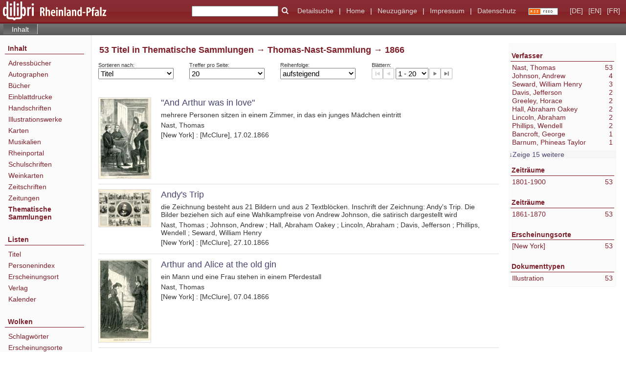

--- FILE ---
content_type: text/html;charset=utf-8
request_url: https://www.dilibri.de/nav/classification/1712536
body_size: 8071
content:
<!DOCTYPE html>
<html lang="de"><head><title>dilibri Rheinland-Pfalz / 1866 [1-20]</title><meta http-equiv="Content-Type" content="xml; charset=UTF-8"><meta name="viewport" content="width = device-width, initial-scale = 1"><meta name="description" content="dilibri Rheinland-Pfalz"><meta lang="de" content=""><link rel="shortcut icon" href="/domainimage/favicon.ico" type="image/x-icon"><link rel="alternate" type="application/rss+xml" title="dilibri Rheinland-Pfalz" href="/rss"><link type="text/css" href="/css/dilibri-balancer_front.dilibri_content.css?-842206784636902755" rel="stylesheet"><script src="/thirdparty/jquery-3.6.0.min.js">&#160;</script><script defer src="/static/scripts/main.js">&#160;</script><script defer src="/static/scripts/common.js">&#160;</script><script>
		  var _paq = window._paq = window._paq || [];
		  /* tracker methods like "setCustomDimension" should be called before "trackPageView" */
		  _paq.push(['trackPageView']);
		  _paq.push(['enableLinkTracking']);
		  (function() {
			var u="https://analytics.lbz-rlp.de/";
			_paq.push(['setTrackerUrl', u+'matomo.php']);
			_paq.push(['setSiteId', '1']);
			var d=document, g=d.createElement('script'), s=d.getElementsByTagName('script')[0];
			g.async=true; g.src=u+'matomo.js'; s.parentNode.insertBefore(g,s);
		  })();
		</script></head><body style="height:100%" class="bd-guest   bd-tableLayout bd-root bd-r-dilibri bd-m- bd-dilibri  bd-retro bd-nav bd-portal bd-nav bd-portal-classification bd-nav-classification bd-nav-classification bd-nav-classification-1712536 bd-list-rows bd-listnav"><span style="display:none" id="meta"><var id="tree">&#160;<var id="timeout" value="3600" class=" sessionsys"> </var><var id="name" value="dilibri" class=" domain"> </var><var id="relativeRootDomain" value="dilibri" class=" domain"> </var><var id="pathinfo" value="/nav/classification/1712536" class=" request"> </var><var id="fulldata" value="false" class=" domain"> </var><var id="search-linkDetailedsearchScope" value="root" class=" templating"> </var><var id="class" value="nav" class=" request"> </var><var id="classtype" value="portal" class=" request"> </var><var id="tab" value="classification" class=" request"> </var><var id="id" value="1712536" class=" request"> </var><var id="leftColToggled" value="false" class=" session"> </var><var id="facetFilterToggled" value="false" class=" session"> </var><var id="topheight" value="80" class=" session"> </var><var id="bottomheight" value="20" class=" session"> </var><var id="bodywidth" value="1000" class=" session"> </var><var id="centercolwidth" value="0" class=" session"> </var><var id="middlerowheight" value="476" class=" session"> </var><var id="numberOfThumbs" value="20" class=" session"> </var><var id="clientwidth" value="1000" class=" session"> </var><var id="fullScreen" value="false" class=" session"> </var><var id="staticWidth" value="false" class=" session"> </var><var id="rightcolwidth" value="220" class=" session"> </var><var id="leftcolwidth" value="200" class=" session"> </var><var id="zoomwidth" value="600" class=" session"> </var><var id="mode" value="w" class=" session"> </var><var id="initialized" value="false" class=" session"> </var><var id="sizes" value="128,1200,2000,0,1000,304,1504,504,800" class=" webcache"> </var><var id="availableZoomLevels" value="304,504,800,1000,1504,2000" class=" webcache"> </var><var id="js-toggleMobileNavi" value="None" class=" templating"> </var><var id="fullscreen-fullzoomOnly" value="false" class=" templating"> </var><var id="css-mobileMin" value="992px" class=" templating"> </var><var id="tei-on" value="false" class=" templating"> </var><var id="search-alertIfEmpty" value="true" class=" templating"> </var><var id="search-quicksearchScope" value="root" class=" templating"> </var><var id="search-toggleListMinStructs" value="3" class=" templating"> </var><var id="search-highlightingColor" value="00808066" class=" templating"> </var><var id="layout-wrapperMargins" value="body" class=" templating"> </var><var id="layout-useMiddleContentDIV" value="false" class=" templating"> </var><var id="layout-navPortAboveMiddleContentDIV" value="false" class=" templating"> </var><var id="navPort-align" value="top" class=" templating"> </var><var id="navPort-searchTheBookInit" value="closed" class=" templating"> </var><var id="navPath-pageviewStructureResize" value="js" class=" templating"> </var><var id="layout-useLayout" value="tableLayout" class=" templating"> </var><var id="listNavigation-keepToggleState" value="false" class=" templating"> </var><var id="fullscreen-mode" value="None" class=" templating"> </var><var id="groups" value="guest" class=" user"> </var></var><var id="client" value="browser">&#160;</var><var id="guest" value="true">&#160;</var><var class="layout" id="colleft" value="classification,">&#160;</var><var class="layout" id="colright" value="">&#160;</var></span><table cellpadding="0" cellspacing="0" id="cont"><tr id="rowTop"><td class="tdTop" id="tdTop"><a class="screenreaders" href="#leftParts">zum Hauptmen&#252;</a><a class="screenreaders" href="#centerParts">zum Inhalt</a><header role="banner" class=""><div id="defaultTop" class="wiki wiki-top defaultTop wiki-defaultTop defaultTop "><table cellpadding="0" cellspacing="0" class="topContent" id="topContent">
  <tr>
    <td id="bgLogoLeft"><a href="/"><img alt="logo dilibri" src="/domainimage/logoDilibri.gif" border="0"></a></td>
    <td id="topmenu">
      <form method="get" onsubmit="return alertIfEmpty()" name="searchBox" class="searchform" id="quickSearchform" action="/search/quick"><label class="screenreaders" for="quicksearch">Schnellsuche: </label><input type="text" id="quicksearch" name="query" class="quicksearch" onfocus="this.value=''" style="" value="" preset="" msg="Bitte mindestens einen Suchbegriff eingeben."><button type="submit" id="quicksearchSubmit" class=" button large edge slim flat noborder searchglass"><span class="hidden">OK</span></button></form>
      <a class="textlink   " id="searchexpert" href="/search"><span>Detailsuche</span></a>
      <span> | </span>
      <a id="linkHome" class="textlink " href="/" title="Home">Home</a>
      <span> | </span>
      <a id="newEntries" class="textlink" href="/nav/history">Neuzug&#228;nge</a>
      <span> | </span>
      <a id="linkImprint" class=" textlink" href="/doc/imprint">Impressum</a>
      <span> | </span>
      <a class="textlink" href="/wiki/privacy">Datenschutz</a>
      <a class="rss" href="/rss">
          <img alt="RSS Feed" src="/domainimage/rss.gif">
      </a>
      <span class="chooseLanguage langEls"><a class="uppercase sel"><abbr>[de]</abbr></a><a href="/action/changeLanguage?lang=en" class="uppercase "><abbr title="Sprache &#228;ndern: Englisch">[en]</abbr></a><a href="/action/changeLanguage?lang=fr" class="uppercase "><abbr title="Sprache &#228;ndern: Franz&#246;sisch">[fr]</abbr></a></span>
    </td>
  </tr>
</table></div><nav class="navPort   "><ul id="navPort" class="nav-inline navPort-nav navPort-nav-classification"><li class="viewCtrl_sel  tab-classification firstCtrl singleCtrl lastCtrl tab-nav-classification" id="tab-nav-classification"><span>Inhalt</span></li><span style="font-size:0px">&#160;</span></ul></nav></header></td></tr><tr class="rowMiddle" id="rowMiddle"><td><table height="100%" cellpadding="0" cellspacing="0" id="middleContent"><tr><td id="colleft" class="colleft" style="height:100%"><a class="screenreaders" name="leftParts">&#160;</a><div id="leftContent"><nav role="navigation"><section><div id="firstClassificationLevel" class="menusection"><h4 class="menuheader menuheader-sel" id=""><div>Inhalt</div></h4><div class="menubox menubox"><ul class="vl-nav nav"><li><a class="submenu first " href="/nav/classification/38937">Adressb&#252;cher</a></li><li><a class="submenu " href="/nav/classification/1920592">Autographen</a></li><li><a class="submenu " href="/nav/classification/28562">B&#252;cher</a></li><li><a class="submenu " href="/nav/classification/826941"><span>Einblattdrucke</span></a></li><li><a class="submenu " href="/nav/classification/991549"><span>Handschriften</span></a></li><li><a class="submenu " href="/nav/classification/28560">Illustrationswerke</a></li><li><a class="submenu " href="/nav/classification/31737">Karten</a></li><li><a class="submenu " href="/nav/classification/1206344">Musikalien</a></li><li><a class="submenu " href="/nav/classification/2427241">Rheinportal</a></li><li><a class="submenu " href="/nav/classification/28561">Schulschriften</a></li><li><a class="submenu " href="/nav/classification/1363213">Weinkarten</a></li><li><a class="submenu " href="/nav/classification/38938"><span>Zeitschriften</span></a></li><li><a class="submenu " href="/nav/classification/45594">Zeitungen</a></li><li><a class="submenu sel last " href="/nav/classification/1588222">Thematische Sammlungen</a></li></ul></div></div></section><section><div class="menusection menusection-selectIndex"><h4 class="menuheader" id="menuboxSelectIndexHeader"><div>Listen</div></h4><div class="menubox menubox" id="menuboxSelectIndexBox"><ul class="vl-nav nav"><li><a class="index-title " href="/nav/index/title">Titel</a></li><li><a class="index-name " href="/name/list">Personenindex</a></li><li><a class="index-place " href="/nav/index/place">Erscheinungsort</a></li><li><a class="index-printer-publisher " href="/nav/index/printer-publisher">Verlag</a></li><li><a class="index-date last" href="/date/list">Kalender</a></li></ul></div></div></section><section><div class="menusection menusection-clouds"><h4 class="menuheader" id="menuboxCloudsHeader"><div>Wolken</div></h4><div class="menubox menubox" id="menuboxCloudsBox"><ul class="vl-nav nav"><li><a class="cloud-keyword  first" href="/nav/cloud/keyword">Schlagw&#246;rter</a></li><li><a class="cloud-place " href="/nav/cloud/place">Erscheinungsorte</a></li><li><a class="cloud-name " href="/nav/cloud/name">Verfasser</a></li><li><a class="cloud-publisher " href="/nav/cloud/publisher">Verlage</a></li><li><a class="cloud-date  last" href="/nav/cloud/date">Jahre</a></li></ul></div></div></section></nav></div></td><td id="colmain" class="colmain" valign="top" style="height:100%"><main role="main"><img alt="" style="position:absolute;left:-9999px" id="cInfo" width="0" height="0"><div class="listNavigation column center " id="listNavigation"><a class="screenreaders" name="listNavigation">&#160;</a><nav role="navigation"><div class="listNavBox" id="facetData"><div class="menusection name" style=""><h4 class="menuheader menuheader-name" id=""><div>Verfasser</div></h4><div class="menubox menubox menubox-name"><ul class="vl-nav nav"><li><a name="/nav/classification/1712536" href="?&amp;facets=name%3D%22Nast%2C%20Thomas%22" rel="nofollow"><span class="itemCount" style="float:right"><span>53</span><span class="screenreaders">Eintr&#228;ge f&#252;r </span></span><span class="item">Nast, Thomas</span></a></li><li><a name="/nav/classification/1712536" href="?&amp;facets=name%3D%22Johnson%2C%20Andrew%22" rel="nofollow"><span class="itemCount" style="float:right"><span>4</span><span class="screenreaders">Eintr&#228;ge f&#252;r </span></span><span class="item">Johnson, Andrew</span></a></li><li><a name="/nav/classification/1712536" href="?&amp;facets=name%3D%22Seward%2C%20William%20Henry%22" rel="nofollow"><span class="itemCount" style="float:right"><span>3</span><span class="screenreaders">Eintr&#228;ge f&#252;r </span></span><span class="item">Seward, William Henry</span></a></li><li><a name="/nav/classification/1712536" href="?&amp;facets=name%3D%22Davis%2C%20Jefferson%22" rel="nofollow"><span class="itemCount" style="float:right"><span>2</span><span class="screenreaders">Eintr&#228;ge f&#252;r </span></span><span class="item">Davis, Jefferson</span></a></li><li><a name="/nav/classification/1712536" href="?&amp;facets=name%3D%22Greeley%2C%20Horace%22" rel="nofollow"><span class="itemCount" style="float:right"><span>2</span><span class="screenreaders">Eintr&#228;ge f&#252;r </span></span><span class="item">Greeley, Horace</span></a></li><li><a name="/nav/classification/1712536" href="?&amp;facets=name%3D%22Hall%2C%20Abraham%20Oakey%22" rel="nofollow"><span class="itemCount" style="float:right"><span>2</span><span class="screenreaders">Eintr&#228;ge f&#252;r </span></span><span class="item">Hall, Abraham Oakey</span></a></li><li><a name="/nav/classification/1712536" href="?&amp;facets=name%3D%22Lincoln%2C%20Abraham%22" rel="nofollow"><span class="itemCount" style="float:right"><span>2</span><span class="screenreaders">Eintr&#228;ge f&#252;r </span></span><span class="item">Lincoln, Abraham</span></a></li><li><a name="/nav/classification/1712536" href="?&amp;facets=name%3D%22Phillips%2C%20Wendell%22" rel="nofollow"><span class="itemCount" style="float:right"><span>2</span><span class="screenreaders">Eintr&#228;ge f&#252;r </span></span><span class="item">Phillips, Wendell</span></a></li><li><a name="/nav/classification/1712536" href="?&amp;facets=name%3D%22Bancroft%2C%20George%22" rel="nofollow"><span class="itemCount" style="float:right"><span>1</span><span class="screenreaders">Eintr&#228;ge f&#252;r </span></span><span class="item">Bancroft, George</span></a></li><li><a name="/nav/classification/1712536" href="?&amp;facets=name%3D%22Barnum%2C%20Phineas%20Taylor%22" rel="nofollow"><span class="itemCount" style="float:right"><span>1</span><span class="screenreaders">Eintr&#228;ge f&#252;r </span></span><span class="item">Barnum, Phineas Taylor</span></a></li><li><a name="/nav/classification/1712536" href="?&amp;facets=name%3D%22Beecher%2C%20Henry%22" class="toggled-facetitems" rel="nofollow"><span class="itemCount" style="float:right"><span>1</span><span class="screenreaders">Eintr&#228;ge f&#252;r </span></span><span class="item">Beecher, Henry</span></a></li><li><a name="/nav/classification/1712536" href="?&amp;facets=name%3D%22Bismarck%2C%20Otto%20von%22" class="toggled-facetitems" rel="nofollow"><span class="itemCount" style="float:right"><span>1</span><span class="screenreaders">Eintr&#228;ge f&#252;r </span></span><span class="item">Bismarck, Otto von</span></a></li><li><a name="/nav/classification/1712536" href="?&amp;facets=name%3D%22Booth%2C%20Edwin%22" class="toggled-facetitems" rel="nofollow"><span class="itemCount" style="float:right"><span>1</span><span class="screenreaders">Eintr&#228;ge f&#252;r </span></span><span class="item">Booth, Edwin</span></a></li><li><a name="/nav/classification/1712536" href="?&amp;facets=name%3D%22Columbia%22" class="toggled-facetitems" rel="nofollow"><span class="itemCount" style="float:right"><span>1</span><span class="screenreaders">Eintr&#228;ge f&#252;r </span></span><span class="item">Columbia</span></a></li><li><a name="/nav/classification/1712536" href="?&amp;facets=name%3D%22Garibaldi%2C%20Giuseppe%22" class="toggled-facetitems" rel="nofollow"><span class="itemCount" style="float:right"><span>1</span><span class="screenreaders">Eintr&#228;ge f&#252;r </span></span><span class="item">Garibaldi, Giuseppe</span></a></li><li><a name="/nav/classification/1712536" href="?&amp;facets=name%3D%22Grant%2C%20Ulysses%20S.%22" class="toggled-facetitems" rel="nofollow"><span class="itemCount" style="float:right"><span>1</span><span class="screenreaders">Eintr&#228;ge f&#252;r </span></span><span class="item">Grant, Ulysses S.</span></a></li><li><a name="/nav/classification/1712536" href="?&amp;facets=name%3D%22Johnson%2C%20Andrew%20L.%22" class="toggled-facetitems" rel="nofollow"><span class="itemCount" style="float:right"><span>1</span><span class="screenreaders">Eintr&#228;ge f&#252;r </span></span><span class="item">Johnson, Andrew L.</span></a></li><li><a name="/nav/classification/1712536" href="?&amp;facets=name%3D%22Kellogg%2C%20William%20Pitt%22" class="toggled-facetitems" rel="nofollow"><span class="itemCount" style="float:right"><span>1</span><span class="screenreaders">Eintr&#228;ge f&#252;r </span></span><span class="item">Kellogg, William Pitt</span></a></li><li><a name="/nav/classification/1712536" href="?&amp;facets=name%3D%22Maretzek%2C%20Max%22" class="toggled-facetitems" rel="nofollow"><span class="itemCount" style="float:right"><span>1</span><span class="screenreaders">Eintr&#228;ge f&#252;r </span></span><span class="item">Maretzek, Max</span></a></li><li><a name="/nav/classification/1712536" href="?&amp;facets=name%3D%22Morrissey%2C%20John%22" class="toggled-facetitems" rel="nofollow"><span class="itemCount" style="float:right"><span>1</span><span class="screenreaders">Eintr&#228;ge f&#252;r </span></span><span class="item">Morrissey, John</span></a></li><li><a name="/nav/classification/1712536" href="?&amp;facets=name%3D%22Napol%C3%A9on%22" class="toggled-facetitems" rel="nofollow"><span class="itemCount" style="float:right"><span>1</span><span class="screenreaders">Eintr&#228;ge f&#252;r </span></span><span class="item">Napol&#233;on</span></a></li><li><a name="/nav/classification/1712536" href="?&amp;facets=name%3D%22Schurz%2C%20Carl%22" class="toggled-facetitems" rel="nofollow"><span class="itemCount" style="float:right"><span>1</span><span class="screenreaders">Eintr&#228;ge f&#252;r </span></span><span class="item">Schurz, Carl</span></a></li><li><a name="/nav/classification/1712536" href="?&amp;facets=name%3D%22Scott%2C%20Winfield%22" class="toggled-facetitems" rel="nofollow"><span class="itemCount" style="float:right"><span>1</span><span class="screenreaders">Eintr&#228;ge f&#252;r </span></span><span class="item">Scott, Winfield</span></a></li><li><a name="/nav/classification/1712536" href="?&amp;facets=name%3D%22Stanton%2C%20Edwin%20M.%22" class="toggled-facetitems" rel="nofollow"><span class="itemCount" style="float:right"><span>1</span><span class="screenreaders">Eintr&#228;ge f&#252;r </span></span><span class="item">Stanton, Edwin M.</span></a></li><li><a name="/nav/classification/1712536" href="?&amp;facets=name%3D%22Viktor%20Emanuel%22" class="toggled-facetitems" rel="nofollow"><span class="itemCount" style="float:right"><span>1</span><span class="screenreaders">Eintr&#228;ge f&#252;r </span></span><span class="item">Viktor Emanuel</span></a></li></ul></div><a class="toggle-facetitems toggle-facetitems-name expand-facetitems">Zeige 15 weitere</a><a class="toggle-facetitems reduce-facetitems" style="display:none">Zeige erste 10</a></div><div class="menusection d100" style=""><h4 class="menuheader menuheader-d100" id=""><div>Zeitr&#228;ume</div></h4><div class="menubox menubox menubox-d100"><ul class="vl-nav nav"><li><a name="/nav/classification/1712536" href="?&amp;facets=d100%3D%221800%22" rel="nofollow"><span class="itemCount" style="float:right"><span>53</span><span class="screenreaders">Eintr&#228;ge f&#252;r </span></span><span class="item">1801-1900</span></a></li></ul></div></div><div class="menusection d10" style=""><h4 class="menuheader menuheader-d10" id=""><div>Zeitr&#228;ume</div></h4><div class="menubox menubox menubox-d10"><ul class="vl-nav nav"><li><a name="/nav/classification/1712536" href="?&amp;facets=d10%3D%221860%22" rel="nofollow"><span class="itemCount" style="float:right"><span>53</span><span class="screenreaders">Eintr&#228;ge f&#252;r </span></span><span class="item">1861-1870</span></a></li></ul></div></div><div class="menusection place" style=""><h4 class="menuheader menuheader-place" id=""><div>Erscheinungsorte</div></h4><div class="menubox menubox menubox-place"><ul class="vl-nav nav"><li><a name="/nav/classification/1712536" href="?&amp;facets=place%3D%22%5BNew%20York%5D%22" rel="nofollow"><span class="itemCount" style="float:right"><span>53</span><span class="screenreaders">Eintr&#228;ge f&#252;r </span></span><span class="item">[New York]</span></a></li></ul></div></div><div class="menusection type" style=""><h4 class="menuheader menuheader-type" id=""><div>Dokumenttypen</div></h4><div class="menubox menubox menubox-type"><ul class="vl-nav nav"><li><a name="/nav/classification/1712536" href="?&amp;facets=type%3D%22still_image%22" rel="nofollow"><span class="itemCount" style="float:right"><span>53</span><span class="screenreaders">Eintr&#228;ge f&#252;r </span></span><span class="item">Illustration</span></a></li></ul></div></div></div></nav></div><a class="screenreaders" name="centerParts">&#160;</a><h1 class="mainheader titlesBar  listNavigation-margin" id="classificationNavPath"><div class="headertext"><div><span><span class="titlecount">53</span><span class="mdtype"> Titel</span></span> in <span class="classification-path id-1712536"><span class="cls-els"><a class="item pos1 dilibri" href="/nav/classification/1588222">Thematische Sammlungen</a> <span class="pos2"> &#8594; </span><a class="item pos2 dilibri" href="/nav/classification/1650897">Thomas-Nast-Sammlung</a> <span class="pos3"> &#8594; </span><span class="item pos3 dilibri"> 1866</span></span></span> </div></div></h1><a class="screenreaders" href="#listNavigation">zu den Filteroptionen</a><nav role="navigation" class="wr-mainheaderNaviBox " content="sort"><div id="mainheaderNaviBox" class="listNavigation-margin"><div id="mainnaviSortBox" class="mainnaviElement "><div><div id="sortByDropdown-label" class="mainnaviCaption">Sortieren nach: </div><span class="drop2"><form><select aria-labelledby="sortByDropdown-label" name="s" class="change by " id="sortByDropdown"><option value="title" selected>Titel</option><option value="name">Verfasser</option><option value="place">Erscheinungsort</option><option value="printer-publisher">Verlag</option><option value="date">Jahr</option></select></form></span></div></div><div id="mainnaviMax" class="mainnaviElement "><div><div id="maxDropdown-label" class="mainnaviCaption">Treffer pro Seite: </div><form method="get"><select aria-labelledby="maxDropdown-label" id="maxDropdown" name="max" class="change"><option value="10">10</option><option value="20" selected>20</option><option value="30">30</option><option value="50">50</option><option value="100">100</option></select></form></div></div><div id="mainnaviOrder" class="mainnaviElement "><div><div id="sortOrderDropdown-label" class="mainnaviCaption">Reihenfolge: </div><form method="get"><select aria-labelledby="sortOrderDropdown-label" id="sortOrderDropdown" class="change" name="o"><option selected value="asc">aufsteigend</option><option value="desc">absteigend</option></select></form></div></div><div id="mainnaviControls" class="mainnaviElement"><div><div id="navDropdown-label" class="mainnaviCaption">Bl&#228;ttern: </div><span class="controls naviControls"><div class="paginglink"><span class="vls-button start start_s inactive"><span> </span></span></div><div class="paginglink"><span class="vls-button back back_s inactive"><span> </span></span></div><span class="drop"><form name="navDropdown" method="get"><select aria-labelleby="navDropdown-label" id="goToSearchResDropdown" name="offset" class="change offset"><option value="1" selected>1 - 20</option><option value="21">21 - 40</option><option value="41">41 - 53</option></select></form></span><div class="paginglink"><a class="vls-button forw" href="/nav/classification/1712536?offset=21" rel="nofollow" title="N&#228;chste Seite"><span> </span></a></div><div class="paginglink"><a class="vls-button end" href="/nav/classification/1712536?offset=41" rel="nofollow" title="Letzte Seite"><span> </span></a></div></span></div></div></div></nav><div id="mainheaderNaviBox-after" class="mainheader listNavigation-margin">&#160;</div><ul id="navcontentChildList" class="vls-list md-list  rows listNavigation-margin " aria-controls="mainheaderNaviBox"><li class="tableContainer"><table class="metadataTable" cellpadding="0" cellspacing="0"><tr><td class="thumb" style="border-top-width:0;"><a class="thumb" href="/rlb/content/titleinfo/1785540"><img alt="Titelblatt" loading="lazy" class="transparency" src="/rlb/download/webcache/128/1785541" style="width:108px; height:167px"></a></td><td style="border-top-width:0;"><div class="csslayout mdlist-info miniTitleinfo"><div class="title"><a class="title" href="/rlb/content/titleinfo/1785540">"And Arthur was in love"</a></div><div class="subTitle">mehrere Personen sitzen in einem Zimmer, in das ein junges M&#228;dchen eintritt</div><div class="author"><span class="role-K&#252;nstler">Nast, Thomas</span></div><div class="origin">[New York] : [McClure], 17.02.1866</div></div></td></tr></table></li><li class="tableContainer"><table class="metadataTable" cellpadding="0" cellspacing="0"><tr><td class="thumb" style=""><a class="thumb" href="/rlb/content/titleinfo/2082628"><img alt="Titelblatt" loading="lazy" class="transparency" src="/rlb/download/webcache/128/2082629" style="width:108px; height:78px"></a></td><td style=""><div class="csslayout mdlist-info miniTitleinfo"><div class="title"><a class="title" href="/rlb/content/titleinfo/2082628">Andy's Trip</a></div><div class="subTitle">die Zeichnung besteht aus 21 Bildern und aus 2 Textbl&#246;cken. Inschrift der Zeichnung: Andy's Trip. Die Bilder beziehen sich auf eine Wahlkampfreise von Andrew Johnson, die satirisch dargestellt wird</div><div class="author"><span class="role-K&#252;nstler">Nast, Thomas</span><span> ; </span><span class="role-Sonstige">Johnson, Andrew</span><span> ; </span><span class="role-Sonstige">Hall, Abraham Oakey</span><span> ; </span><span class="role-Sonstige">Lincoln, Abraham</span><span> ; </span><span class="role-Sonstige">Davis, Jefferson</span><span> ; </span><span class="role-Sonstige">Phillips, Wendell</span><span> ; </span><span class="role-Sonstige">Seward, William Henry</span></div><div class="origin">[New York] : [McClure], 27.10.1866</div></div></td></tr></table></li><li class="tableContainer"><table class="metadataTable" cellpadding="0" cellspacing="0"><tr><td class="thumb" style=""><a class="thumb" href="/rlb/content/titleinfo/1711836"><img alt="Titelblatt" loading="lazy" class="transparency" src="/rlb/download/webcache/128/1711837" style="width:108px; height:171px"></a></td><td style=""><div class="csslayout mdlist-info miniTitleinfo"><div class="title"><a class="title" href="/rlb/content/titleinfo/1711836">Arthur and Alice at the old gin</a></div><div class="subTitle">ein Mann und eine Frau stehen in einem Pferdestall</div><div class="author"><span class="role-Verfasser">Nast, Thomas</span></div><div class="origin">[New York] : [McClure], 07.04.1866</div></div></td></tr></table></li><li class="tableContainer"><table class="metadataTable" cellpadding="0" cellspacing="0"><tr><td class="thumb" style=""><a class="thumb" href="/rlb/content/titleinfo/1785537"><img alt="Titelblatt" loading="lazy" class="transparency" src="/rlb/download/webcache/128/1785538" style="width:108px; height:164px"></a></td><td style=""><div class="csslayout mdlist-info miniTitleinfo"><div class="title"><a class="title" href="/rlb/content/titleinfo/1785537">Arthus's weakness</a></div><div class="subTitle">ein kleiner Junge versucht ein kleines M&#228;dchen zu k&#252;ssen</div><div class="author"><span class="role-K&#252;nstler">Nast, Thomas</span></div><div class="origin">[New York] : [McClure], 17.02.1866</div></div></td></tr></table></li><li class="tableContainer"><table class="metadataTable" cellpadding="0" cellspacing="0"><tr><td class="thumb" style=""><a class="thumb" href="/rlb/content/titleinfo/1711804"><img alt="Titelblatt" loading="lazy" class="transparency" src="/rlb/download/webcache/128/1711805" style="width:108px; height:178px"></a></td><td style=""><div class="csslayout mdlist-info miniTitleinfo"><div class="title"><a class="title" href="/rlb/content/titleinfo/1711804">The author burying his manuscript</a></div><div class="subTitle">ein Mann vergr&#228;bt heimlich das Manuskript einer Schrift</div><div class="author"><span class="role-Verfasser">Nast, Thomas</span></div><div class="origin">[New York] : [McClure], 20.01.1866</div></div></td></tr></table></li><li class="tableContainer"><table class="metadataTable" cellpadding="0" cellspacing="0"><tr><td class="thumb" style=""><a class="thumb" href="/rlb/content/titleinfo/1711845"><img alt="Titelblatt" loading="lazy" class="transparency" src="/rlb/download/webcache/128/1711846" style="width:108px; height:172px"></a></td><td style=""><div class="csslayout mdlist-info miniTitleinfo"><div class="title"><a class="title" href="/rlb/content/titleinfo/1711845">Brother Barker</a></div><div class="subTitle">ein Geistlicher predigt in einer Kirche</div><div class="author"><span class="role-Verfasser">Nast, Thomas</span></div><div class="origin">[New York] : [McClure], 14.04.1866</div></div></td></tr></table></li><li class="tableContainer"><table class="metadataTable" cellpadding="0" cellspacing="0"><tr><td class="thumb" style=""><a class="thumb" href="/rlb/content/titleinfo/1715839"><img alt="Titelblatt" loading="lazy" class="transparency" src="/rlb/download/webcache/128/1715840" style="width:108px; height:173px"></a></td><td style=""><div class="csslayout mdlist-info miniTitleinfo"><div class="title"><a class="title" href="/rlb/content/titleinfo/1715839">Brother Barker in a trap</a></div><div class="subTitle">ein Prediger wird als Witzfigur dargestellt</div><div class="author"><span class="role-Verfasser">Nast, Thomas</span></div><div class="origin">[New York] : [McClure], 05.05.1866</div></div></td></tr></table></li><li class="tableContainer"><table class="metadataTable" cellpadding="0" cellspacing="0"><tr><td class="thumb" style=""><a class="thumb" href="/rlb/content/titleinfo/1787572"><img alt="Titelblatt" loading="lazy" class="transparency" src="/rlb/download/webcache/128/1787573" style="width:108px; height:78px"></a></td><td style=""><div class="csslayout mdlist-info miniTitleinfo"><div class="title"><a class="title" href="/rlb/content/titleinfo/1787572">The Candidates</a></div><div class="subTitle">die Zeichnung besteht aus 2 Bildern, die in der Reihenfolge von links nach rechts beschrieben werden: 1) Darstellung von Horace Greeley. Text: The Candidate of the Blood-thirsty Radical Faction in the Fourth Congressional District. (Greeley.) 2) Darstellung von John Morrissey. Text: The Conservative Candidate of the Peace Democracy in the Fifth Congressional District. (Morrissey.)</div><div class="author"><span class="role-K&#252;nstler">Nast, Thomas</span><span> ; </span><span class="role-Sonstige">Greeley, Horace</span><span> ; </span><span class="role-Sonstige">Morrissey, John</span></div><div class="origin">[New York] : [McClure], 10.11.1866</div></div></td></tr></table></li><li class="tableContainer"><table class="metadataTable" cellpadding="0" cellspacing="0"><tr><td class="thumb" style=""><a class="thumb" href="/rlb/content/titleinfo/1711823"><img alt="Titelblatt" loading="lazy" class="transparency" src="/rlb/download/webcache/128/1711824" style="width:108px; height:168px"></a></td><td style=""><div class="csslayout mdlist-info miniTitleinfo"><div class="title"><a class="title" href="/rlb/content/titleinfo/1711823">Colonel Ret Roberts makes a speech</a></div><div class="subTitle">ein Mann h&#228;lt bei Nacht eine Rede vor einer Menschenmenge</div><div class="author"><span class="role-Verfasser">Nast, Thomas</span></div><div class="origin">[New York] : [McClure], 17.03.1866</div></div></td></tr></table></li><li class="tableContainer"><table class="metadataTable" cellpadding="0" cellspacing="0"><tr><td class="thumb" style=""><a class="thumb" href="/rlb/content/titleinfo/1715880"><img alt="Titelblatt" loading="lazy" class="transparency" src="/rlb/download/webcache/128/1715881" style="width:108px; height:155px"></a></td><td style=""><div class="csslayout mdlist-info miniTitleinfo"><div class="title"><a class="title" href="/rlb/content/titleinfo/1715880">The contrast of suffering : Andersonville &amp; Fortress Monroe</a></div><div class="subTitle">die Zeichnung besteht aus 6 Bildern, von denen zwei beschrieben werden : Inschrift: The contrast of suffering. Andersonville &amp; Fortress Monroe. Treason must be made odious. 1) Eine Darstellung des Gefangenlagers Andersonville mit verhungernden und toten Kriegsgefangenen. 2) In Fortress Monroe wird ein gefangener S&#252;dstaatler von Soldaten der Nordstaaten bedient</div><div class="author"><span class="role-Verfasser">Nast, Thomas</span></div><div class="origin">[New York] : [McClure], 30.06.1866</div></div></td></tr></table></li><li class="tableContainer"><table class="metadataTable" cellpadding="0" cellspacing="0"><tr><td class="thumb" style=""><a class="thumb" href="/rlb/content/titleinfo/1785556"><img alt="Titelblatt" loading="lazy" class="transparency" src="/rlb/download/webcache/128/1785557" style="width:108px; height:169px"></a></td><td style=""><div class="csslayout mdlist-info miniTitleinfo"><div class="title"><a class="title" href="/rlb/content/titleinfo/1785556">"Didn't I tell you so?"</a></div><div class="subTitle">eine Frau streitet sich mit ihrem Mann</div><div class="author"><span class="role-K&#252;nstler">Nast, Thomas</span></div><div class="origin">[New York] : [McClure], 26.05.1866</div></div></td></tr></table></li><li class="tableContainer"><table class="metadataTable" cellpadding="0" cellspacing="0"><tr><td class="thumb" style=""><a class="thumb" href="/rlb/content/titleinfo/1715851"><img alt="Titelblatt" loading="lazy" class="transparency" src="/rlb/download/webcache/128/1715852" style="width:108px; height:170px"></a></td><td style=""><div class="csslayout mdlist-info miniTitleinfo"><div class="title"><a class="title" href="/rlb/content/titleinfo/1715851">The doctor has good news</a></div><div class="subTitle">ein Mann eilt aus seinem Haus auf die Stra&#223;e</div><div class="author"><span class="role-Verfasser">Nast, Thomas</span></div><div class="origin">[New York] : [McClure], 09.06.1866</div></div></td></tr></table></li><li class="tableContainer"><table class="metadataTable" cellpadding="0" cellspacing="0"><tr><td class="thumb" style=""><a class="thumb" href="/rlb/content/titleinfo/1711852"><img alt="Titelblatt" loading="lazy" class="transparency" src="/rlb/download/webcache/128/1711853" style="width:108px; height:170px"></a></td><td style=""><div class="csslayout mdlist-info miniTitleinfo"><div class="title"><a class="title" href="/rlb/content/titleinfo/1711852">The fate of Union men</a></div><div class="subTitle">Leichen treiben unterhalb eines Wasserfalls in einem Fluss</div><div class="author"><span class="role-Verfasser">Nast, Thomas</span></div><div class="origin">[New York] : [McClure], 28.04.1866</div></div></td></tr></table></li><li class="tableContainer"><table class="metadataTable" cellpadding="0" cellspacing="0"><tr><td class="thumb" style=""><a class="thumb" href="/rlb/content/titleinfo/1715899"><img alt="Titelblatt" loading="lazy" class="transparency" src="/rlb/download/webcache/128/1715900" style="width:108px; height:132px"></a></td><td style=""><div class="csslayout mdlist-info miniTitleinfo"><div class="title"><a class="title" href="/rlb/content/titleinfo/1715899">Fishing along the Rhine. Napoleon. "Ah! my Line is to short to reach the River. I must have a piece of yours." Count Bismarck. "Not a bit of it." Napoleon. "Ah, well, keep it yourself then"</a></div><div class="subTitle">Napoleon III. und Bismarck sitzen am Rhein und angeln</div><div class="author"><span class="role-Verfasser">Nast, Thomas</span><span> ; </span><span class="role-Sonstige">Napol&#233;on</span><span> ; </span><span class="role-Sonstige">Bismarck, Otto von</span></div><div class="origin">[New York] : [McClure], 08.09.1866</div></div></td></tr></table></li><li class="tableContainer"><table class="metadataTable" cellpadding="0" cellspacing="0"><tr><td class="thumb" style=""><a class="thumb" href="/rlb/content/titleinfo/1785543"><img alt="Titelblatt" loading="lazy" class="transparency" src="/rlb/download/webcache/128/1785544" style="width:108px; height:177px"></a></td><td style=""><div class="csslayout mdlist-info miniTitleinfo"><div class="title"><a class="title" href="/rlb/content/titleinfo/1785543">Going home from church</a></div><div class="subTitle">ein Ehepaar auf dem Heimweg von der Kirche</div><div class="author"><span class="role-K&#252;nstler">Nast, Thomas</span></div><div class="origin">[New York] : [McClure], 21.04.1866</div></div></td></tr></table></li><li class="tableContainer"><table class="metadataTable" cellpadding="0" cellspacing="0"><tr><td class="thumb" style=""><a class="thumb" href="/rlb/content/titleinfo/2082620"><img alt="Titelblatt" loading="lazy" class="transparency" src="/rlb/download/webcache/128/2082621" style="width:108px; height:78px"></a></td><td style=""><div class="csslayout mdlist-info miniTitleinfo"><div class="title"><a class="title" href="/rlb/content/titleinfo/2082620">Grand masquerade ball given by Mr. Maretzek at the Academy of Music, April 5, 1866</a></div><div class="subTitle">die Zeichnung besteht aus 19 Bildern (zu S.234). 1) Darstellung eines Maskenballs. 2) Karikaturen von 18 Personen</div><div class="author"><span class="role-K&#252;nstler">Nast, Thomas</span><span> ; </span><span class="role-Sonstige">Bancroft, George</span><span> ; </span><span class="role-Sonstige">Stanton, Edwin M.</span><span> ; </span><span class="role-Sonstige">Kellogg, William Pitt</span><span> ; </span><span class="role-Sonstige">Barnum, Phineas Taylor</span><span> ; </span><span class="role-Sonstige">Booth, Edwin</span><span> ; </span><span class="role-Sonstige">Johnson, Andrew L.</span><span> ; </span><span class="role-Sonstige">Grant, Ulysses S.</span><span> ; </span><span class="role-Sonstige">Greeley, Horace</span><span> ; </span><span class="role-Sonstige">Phillips, Wendell</span><span> ; </span><span class="role-Sonstige">Hall, Abraham Oakey</span><span> ; </span><span class="role-Sonstige">Maretzek, Max</span><span> ; </span><span class="role-Sonstige">Nast, Thomas</span><span> ; </span><span class="role-Sonstige">Beecher, Henry</span></div><div class="origin">[New York] : [McClure], 14.04.1866</div></div></td></tr></table></li><li class="tableContainer"><table class="metadataTable" cellpadding="0" cellspacing="0"><tr><td class="thumb" style=""><a class="thumb" href="/rlb/content/titleinfo/1711817"><img alt="Titelblatt" loading="lazy" class="transparency" src="/rlb/download/webcache/128/1711818" style="width:108px; height:75px"></a></td><td style=""><div class="csslayout mdlist-info miniTitleinfo"><div class="title"><a class="title" href="/rlb/content/titleinfo/1711817">Grand reception given by the Seventh Regiment, January 31, 1866, at the Academy of Music, New York - [see page 110]</a></div><div class="subTitle">Darstellung eines feierlichen Empfangs der Armee f&#252;r Soldaten und Zivilisten (zu S.110)</div><div class="author"><span class="role-Verfasser">Nast, Thomas</span></div><div class="origin">[New York] : [McClure], 17.02.1866</div></div></td></tr></table></li><li class="tableContainer"><table class="metadataTable" cellpadding="0" cellspacing="0"><tr><td class="thumb" style=""><a class="thumb" href="/rlb/content/titleinfo/1715871"><img alt="Titelblatt" loading="lazy" class="transparency" src="/rlb/download/webcache/128/1715872" style="width:108px; height:82px"></a></td><td style=""><div class="csslayout mdlist-info miniTitleinfo"><div class="title"><a class="title" href="/rlb/content/titleinfo/1715871">The halt : A scene in the Georgia campaign</a></div><div class="subTitle">Soldaten der Nordstaaten rasten in der N&#228;he eines Farmhauses</div><div class="author"><span class="role-Verfasser">Nast, Thomas</span></div><div class="origin">[New York] : [McClure], 30.06.1866</div></div></td></tr></table></li><li class="tableContainer"><table class="metadataTable" cellpadding="0" cellspacing="0"><tr><td class="thumb" style=""><a class="thumb" href="/rlb/content/titleinfo/1715848"><img alt="Titelblatt" loading="lazy" class="transparency" src="/rlb/download/webcache/128/1715849" style="width:108px; height:169px"></a></td><td style=""><div class="csslayout mdlist-info miniTitleinfo"><div class="title"><a class="title" href="/rlb/content/titleinfo/1715848">The handkerchief and the fist</a></div><div class="subTitle">zwei Frauen stehen auf einer Veranda. Eine sch&#252;ttelt die Faust, die Andere winkt mit einem Taschentuch</div><div class="author"><span class="role-Verfasser">Nast, Thomas</span></div><div class="origin">[New York] : [McClure], 02.06.1866</div></div></td></tr></table></li><li class="tableContainer"><table class="metadataTable" cellpadding="0" cellspacing="0"><tr><td class="thumb" style="border-bottom-width:1px;"><a class="thumb" href="/rlb/content/titleinfo/1715887"><img alt="Titelblatt" loading="lazy" class="transparency" src="/rlb/download/webcache/128/1715888" style="width:108px; height:72px"></a></td><td style="border-bottom-width:1px;"><div class="csslayout mdlist-info miniTitleinfo"><div class="title"><a class="title" href="/rlb/content/titleinfo/1715887">Home, sweet Home!</a></div><div class="subTitle">Soldaten der Nordstaaten kehren in ihre Heimat zur&#252;ck</div><div class="author"><span class="role-Verfasser">Nast, Thomas</span></div><div class="origin">[New York] : [McClure], 07.07.1866</div></div></td></tr></table></li></ul><div id="bottomNav" style="margin-left:332px"><nav class="list-paging naviControls bottomNav " role="navigation"><div><div class="paginglink"><span class="vls-button start start_s inactive"><span> </span></span></div><div class="paginglink"><span class="vls-button back back_s inactive"><span> </span></span></div><span class="drop"><form name="navDropdown" method="get"><label class="screenreaders" for="goToSearchResDropdown">Gehe zu Seiten</label><select aria-labelleby="navDropdown-label" id="goToSearchResDropdown" name="offset" class="change offset" title="Gehe zu Seiten"><option value="1" selected>1 - 20</option><option value="21">21 - 40</option><option value="41">41 - 53</option></select></form></span><div class="paginglink"><a class="vls-button forw" href="/nav/classification/1712536?offset=21" rel="nofollow" title="N&#228;chste Seite"><span> </span></a></div><div class="paginglink"><a class="vls-button end" href="/nav/classification/1712536?offset=41" rel="nofollow" title="Letzte Seite"><span> </span></a></div></div></nav></div><var id="publicationID" value="" class="zoomfullScreen"> </var><var id="mdlistCols" value="false"> </var><var id="isFullzoom" value="false" class="zoomfullScreen"> </var><var id="employsPageview" value="true" class="pagetabs"> </var><var id="webcacheSizes" value="128,304,504,800,1000,1200,1504,2000"> </var><var id="navLastSearchUrl" value=""> </var></main></td></tr></table></td></tr><tr id="rowBottom"><td class="footer" id="footer"><footer role="contentinfo" class=""><div id="custom-footer" class="wiki wiki-bottom custom-footer wiki-custom-footer customFooter "><div class="top">
</div>

<div class="bottom">
    <div>
        <span class="fleft">
        </span>
        <span class="fright">
            <a id="linkImprint" class=" textlink" href="/doc/imprint">Impressum</a>
            <a id="linkPrivacy" class=" textlink" href="/wiki/privacy">Datenschutz</a>
        </span>
    </div>
</div></div><div class="footerContent" id="footerContent"><span class="f-links-vls"><a id="footerLinkVLS" target="_blank" href="http://www.semantics.de/produkte/visual_library/">Visual Library Server 2026</a></span></div></footer></td></tr></table></body></html>